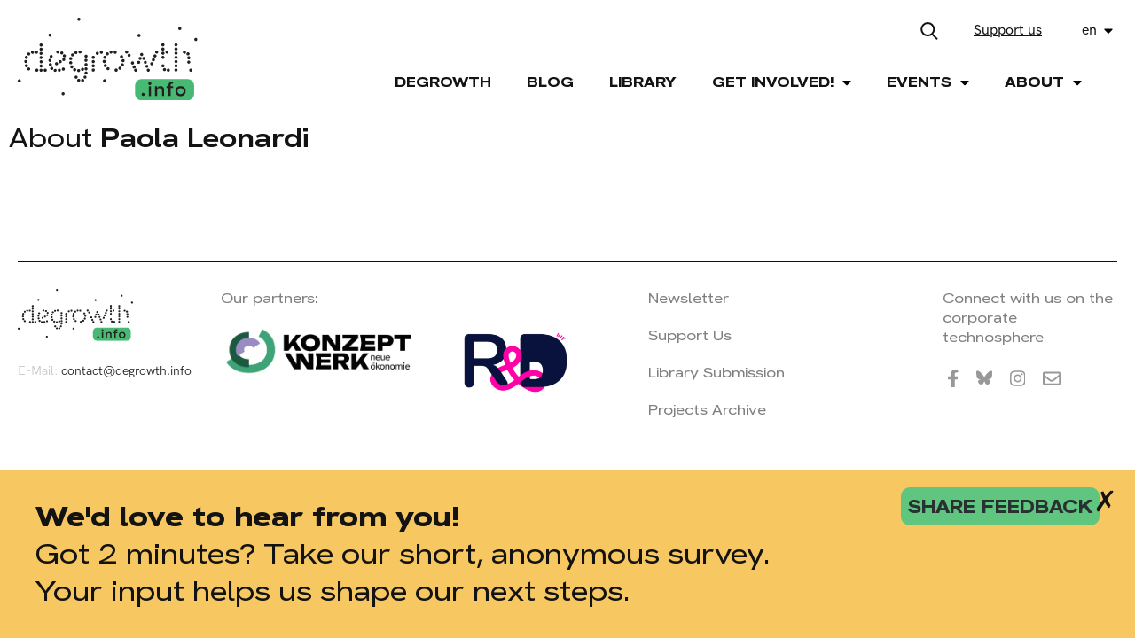

--- FILE ---
content_type: text/html; charset=utf-8
request_url: https://degrowth.info/en/blog/author/9784
body_size: 3831
content:
<!DOCTYPE html>
<html>
  <head>
    <meta charset='UTF-8'>
    <meta content='width=device-width, initial-scale=1.0, maximum-scale=1.0' name='viewport'>

      <title>Degrowth</title>
      <meta content="Degrowth" property="og:title"/>

    <meta name="Description" content="Degrowth critiques the global capitalist system which pursues economic growth at all costs, causing human exploitation and environmental destruction. It exposes the interconnection of systems of oppression such as capitalism, extractivism, colonialism, and patriarchy. As a social movement, a field of academic research and a practice, degrowth advocates for societies that prioritise social and ecological well-being. It proposes a radical (re)distribution of power, wealth and resources, a reduction in the material size of the global economy, and a shift in common values towards care, solidarity and autonomy. Degrowth means transforming societies to ensure environmental justice and a good life for all within planetary boundaries." />
    <meta name="Keywords" content="degrowth, critiques, capitalist system, human exploitation, environmental destruction, movement, activists, researchers, advocates, society, ecology, radical redistribution, global economy, environmental justice" />
    <meta content="https://www.degrowth.info/assets/og_image-a1ee48c8fa3d620aafe68ea95eb741659208d4aba83d2495899863079aa4092f.jpg" property="og:image"/>
    <meta content="Degrowth critiques the global capitalist system which pursues economic growth at all costs, causing human exploitation and environmental destruction. It exposes the interconnection of systems of oppression such as capitalism, extractivism, colonialism, and patriarchy. As a social movement, a field of academic research and a practice, degrowth advocates for societies that prioritise social and ecological well-being. It proposes a radical (re)distribution of power, wealth and resources, a reduction in the material size of the global economy, and a shift in common values towards care, solidarity and autonomy. Degrowth means transforming societies to ensure environmental justice and a good life for all within planetary boundaries." property="og:description"/>
    <meta content="https://degrowth.info/en/blog/author/9784" property="og:url"/>
    <meta content="Degrowth" property="og:site_name"/>

    <meta content="summary_large_image" name="twitter:card"/>
    <meta content="Degrowth" name="twitter:title"/>
    <meta content="Degrowth is an idea that critiques the global capitalist system which pursues growth at all costs, causing human exploitation and environmental destruction. The degrowth movement of activists and researchers advocates for societies that prioritize social and ecological well-being instead of corporate profits, over-production and excess consumption. This requires radical redistribution, reduction in the material size of the global economy, and a shift in common values towards care, solidarity and autonomy. Degrowth means transforming societies to ensure environmental justice and a good life for all within planetary boundaries." name="twitter:description"/>
    <meta content="https://www.degrowth.info/assets/og_image-a1ee48c8fa3d620aafe68ea95eb741659208d4aba83d2495899863079aa4092f.jpg" name="twitter:image"/>
    <meta content="https://degrowth.info/en/blog/author/9784" name="twitter:url"/>

    <link rel="stylesheet" media="all" href="/packs/css/application-469638d1.css" data-turbolinks-track="reload" />
    <script src="/packs/js/application-203f2f092db837bb265c.js" data-turbolinks-track="reload"></script>

    <meta name="csrf-param" content="authenticity_token" />
<meta name="csrf-token" content="r/6r0eSSGIBkvSFty1cKJaIdsD6sMtHdr3GYfP0RVBdGXmKpcXL7JPMijZG5YEXoQYPNnvwPK3MxVvOa3OepkQ==" />
      <script type="text/javascript">
        var _paq = window._paq || [];
        _paq.push(['trackPageView']);
        _paq.push(['enableLinkTracking']);
        (function() {
          var u="//matomo.slobodnadomena.hr/";
          _paq.push(['setTrackerUrl', u+'matomo.php']);
          _paq.push(['setSiteId', '3']);
          var d=document, g=d.createElement('script'), s=d.getElementsByTagName('script')[0];
          g.type='text/javascript'; g.async=true; g.defer=true; g.src=u+'matomo.js'; s.parentNode.insertBefore(g,s);
        })();
      </script>
  </head>
  <body>
    <header class="row">
        <div class="col_2 logo_img">
          <a href="https://degrowth.info/en"><img src="/assets/logo_degrowth-e3b9c581ec49631c2e96ec88e086e69ed09503f6a20f5f1f749538fe364d502b.svg" alt="Logo degrowth" /></a>
        </div>
        <div class="col_10 new">
          <div class="top_nav row">
            <div class="search_icon">
              <img src="/assets/search-fa538ac0fa64eccfe03d12737492c116d1dcdd84cfe7d38b252d26af21198e42.svg" alt="Search" />
            </div>
            <a class="patreon_btn" target="_blank" href="https://patreon.com/user?u=83099394&utm_medium=clipboard_copy&utm_source=copyLink&utm_campaign=creatorshare_creator&utm_content=join_link" title="Our Patreon">
              Support us
            </a>
            <div class="lang_switch">
              <ul>
                <li class="current_lang"><span><a href="#">en</a> <img src="/assets/caret-down-solid-d8634f938869920720b0c598e8432953d6064214625cff64e4a1d10d8045e823.svg" alt="Caret down solid" /></span>
                  <ul class="lang_dropdown">
                    <li><a href="/de/blog/author/9784">Deutsch</a></li>
                  </ul>
                </li>
              </ul>
            </div>

            <div class="search_box row wrapper before">
                <form class="index_search" action="/en/search">
                  <input type="text"  placeholder="Search.." name="query" class="search" autocomplete="off">
                  <button type="submit">
                    <img src="/assets/arrow-c5b84e976add7ff435cffdf50c171950b3c0192aec521935922ad28edb6ce0da.svg" alt="Arrow" />
                  </button>
                </form>
              </div>
          </div>
          <div class="hamburger_button">
          <svg width="48px" height="48px" viewBox="0 0 48 48" version="1.1" xmlns="http://www.w3.org/2000/svg">
              <g>
                <line x1="0" y1="17" x2="48" y2="17" stroke-width="3" />
                <line x1="0" y1="31" x2="48" y2="31" stroke-width="3" />
              </g>
              <g>
                <line x1="5" y1="24" x2="43" y2="24" stroke-width="3" />
                <line x1="5" y1="24" x2="43" y2="24" stroke-width="3" />
              </g>
            </svg>
          </div>
          <nav>
            <ul class="main_menu">
                  <li><a href="/en/degrowth">Degrowth</a></li>
                  <li><a href="/en/blog">Blog</a></li>
                  <li><a href="/en/library">Library</a></li>
                  <li class="has_dropdown">
                    <span>Get Involved! <img src="/assets/caret-down-solid-d8634f938869920720b0c598e8432953d6064214625cff64e4a1d10d8045e823.svg" alt="Caret down solid" /></span>
                    <ul class="dropdown_menu">
                        <li><a href="/en/international">International Initiatives</a>
                        <li><a href="/en/get-involved/regional-working-groups">Regional Groups</a>
                        <li><a href="/en/stay-updated">Stay Updated!</a>
                    </ul>
                  </li>
                  <li class="has_dropdown">
                    <span>Events <img src="/assets/caret-down-solid-d8634f938869920720b0c598e8432953d6064214625cff64e4a1d10d8045e823.svg" alt="Caret down solid" /></span>
                    <ul class="dropdown_menu">
                        <li><a href="/en/conferences">Conferences</a>
                        <li><a href="/en/events">Other Events</a>
                    </ul>
                  </li>
                  <li class="has_dropdown">
                    <span>About <img src="/assets/caret-down-solid-d8634f938869920720b0c598e8432953d6064214625cff64e4a1d10d8045e823.svg" alt="Caret down solid" /></span>
                    <ul class="dropdown_menu">
                        <li><a href="/en/vision-mission">Our Work</a>
                        <li><a href="/en/about-us/editorial-team">Our Team</a>
                    </ul>
                  </li>
              <li>
                <a target="_blank" href="https://patreon.com/user?u=83099394&utm_medium=clipboard_copy&utm_source=copyLink&utm_campaign=creatorshare_creator&utm_content=join_link" title="Our Patreon" class="patreon_btn_nav">
                  Support us
                </a>
              </li>
            </ul>
          </nav>
        </div>
    </header>
    <div class="search_box row wrapper after">
      <form class="index_search" action="/en/search">
        <input type="text"  placeholder="Search.." name="query" class="search" autocomplete="off">
        <button type="submit">
          <img src="/assets/arrow-c5b84e976add7ff435cffdf50c171950b3c0192aec521935922ad28edb6ce0da.svg" alt="Arrow" />
        </button>
      </form>
    </div>
    <div id="promo-popup" class="popup-overlay" style="display:none">
      <div class="popup-wrapper">
        <div class="popup-content">
          <div class="popup-text">
            <h1>We'd love to hear from you!</h1>
            <p>Got 2 minutes? Take our short, anonymous survey.</p>
            <p>Your input helps us shape our next steps.</p>
          </div>
          <div class="popup-link">
            <a href="https://forms.zohopublic.com/admindegr1/form/Degrowthinforeadersurvey2025/formperma/8iIBhTDwa7YReKtDr9bsZzdbK_EM3fKcW7bHhafqxLQ" target="_blank" rel="noopener">
              share feedback
            </a>
          </div>
        </div>
        <button id="close-popup">&cross;</button>
      </div>
    </div>
    <section>
        <div class="col_12 search_header">
    <h2><span>About</span> Paola Leonardi</h2>
    <div class="author_description">
      <p></p>
    </div>
  </div>
<div class="wrapper row category_page">

  <div class="col_3"></div>
    <div class="col_6">
      
    </div>
  <div class="col_3"></div>

</div>

    </section>
    <footer class="wrapper">
        <div class="col_2 footer_widget">
          <a href="https://degrowth.info/en"><img src="/assets/logo_degrowth-e3b9c581ec49631c2e96ec88e086e69ed09503f6a20f5f1f749538fe364d502b.svg" alt="Logo degrowth" /></a>
          <div class="footer_text">
            <p>E-Mail: <a href="mailto:contact@degrowth.info">contact@degrowth.info</a></p>
          </div>
        </div>
        <div class="col_2 social_media">
          <p>Our partners:</p>
          <br />
          <a target="_blank" href="https://konzeptwerk-neue-oekonomie.org/english/"><img src="/assets/KNOE-Logo-fb44e166b45bbe4f4940354c1ec54af426554fc4a261a77d54d08e63b04a8754.png" alt="Knoe logo" /></a>
        </div>
        <div class="col_2 social_media">
          <a target="_blank" href="https://degrowth.org/"><img src="/assets/rid_logo-5b9e49b77391558ac60f52bb1f6c6cf2515a1a520983b436c47ec0abbdc0fbc7.png" alt="Rid logo" /></a>
        </div>
        <div class="col_3 sec_widget">
          <a href="/en/newsletter">Newsletter</a>
          <a href="/en/support-us">Support Us</a>
          <a href="/en/submission">Library Submission</a>
          <a href="/en/projects_archive">Projects Archive</a>
        </div>
        <div class="col_2 social_media">
          <p>Connect with us on the corporate technosphere</p>
          <ul class="social_media_list">
            <li><a target="blank" href="https://www.facebook.com/researchanddegrowth/"><img src="/assets/facebook-f-brands-1e8b505d881357b28d8781f6a5d97e6e1466c3f188d587aea8d0aba20e34bda7.svg" alt="Facebook f brands" /></a></li>
            <!--<li><a target="blank" href="https://twitter.com/Degrowth_info"><img src="/assets/twitter-brands-dd81ac6e671ae9606a2036efdcb5e360c27099e6bb472e419766e7646ad05f69.svg" alt="Twitter brands" /></a></li>-->
            <li><a target="blank" href="https://bsky.app/profile/degrowthinfo.bsky.social"><img src="/assets/bluesky-brands-b4d6379baca15bb9345bb7a94142824f5f7d3d735814d2b7431a3efddc6004a6.svg" alt="Bluesky brands" /></a></li>
            <li><a target="blank" href="https://www.instagram.com/degrowth.info/"><img src="/assets/instagram-brands-3a73f9d23f9008bbff5330bc1c5436f15b5eb6ce6f98218be21d38d41347d7c5.svg" alt="Instagram brands" /></a></li>
            <li><a target="blank" href="mailto:contact@degrowth.info"><img src="/assets/envelope-regular-abd5562147500807f8fd39f0e98a08bffd92b98572610d445e50b12a11889226.svg" alt="Envelope regular" /></a></li>
          </ul>
        </div>
    </footer>
  </body>
</html>


--- FILE ---
content_type: image/svg+xml
request_url: https://degrowth.info/assets/logo_degrowth-e3b9c581ec49631c2e96ec88e086e69ed09503f6a20f5f1f749538fe364d502b.svg
body_size: 16537
content:
<?xml version="1.0" encoding="UTF-8"?>
<svg id="Layer_1" xmlns="http://www.w3.org/2000/svg" width="526" height="240" version="1.1" viewBox="0 0 526 240">
  <!-- Generator: Adobe Illustrator 29.8.2, SVG Export Plug-In . SVG Version: 2.1.1 Build 3)  -->
  <rect x="343.412" y="178.455" width="172.945" height="61.545" rx="18.639" ry="18.639" fill="#46b973"/>
  <g>
    <path d="M366.951,218.112c-2.525,0-4.571,2.052-4.571,4.584s2.046,4.583,4.571,4.583,4.571-2.052,4.571-4.583-2.046-4.584-4.571-4.584Z" fill="#231f20"/>
    <path d="M386.708,186.479c-2.521,0-4.571,2.058-4.571,4.586s2.05,4.584,4.571,4.584,4.572-2.057,4.572-4.584-2.051-4.586-4.572-4.586Z" fill="#231f20"/>
    <rect x="383.674" y="199.128" width="6.281" height="28.318" fill="#231f20"/>
    <path d="M417.694,198.594c-4.008,0-6.976,1.56-8.821,4.637l-.892,1.488v-5.591h-6.23v28.318h6.23v-13.535c0-6.399,2.707-9.923,7.622-9.923,4.313,0,6.5,2.719,6.5,8.082v15.376h6.231v-18.642c0-6.393-3.977-10.209-10.639-10.209Z" fill="#231f20"/>
    <path d="M451.098,191.634c.536,0,1.515.166,2.645.618l1.93-4.792c-1.879-.702-3.431-.981-5.391-.981-6.075,0-8.905,3.036-8.905,9.556v3.093h-6.07v4.859h6.019v23.458h6.18v-23.458h7.447v-4.859h-7.447v-2.915c0-3.983,2.251-4.578,3.592-4.578Z" fill="#231f20"/>
    <path d="M476.552,198.594c-9.097,0-14.975,5.755-14.975,14.663s5.878,14.723,14.975,14.723c8.987,0,15.026-5.917,15.026-14.723,0-8.908-5.898-14.663-15.026-14.663ZM476.552,222.052c-5.261,0-8.796-3.534-8.796-8.795,0-5.306,3.452-8.736,8.796-8.736,5.404,0,8.896,3.43,8.896,8.736,0,5.261-3.576,8.795-8.896,8.795Z" fill="#231f20"/>
  </g>
  <g>
    <path d="M80.382,147.968c-2.579,0-4.669,2.096-4.669,4.682s2.09,4.682,4.669,4.682,4.669-2.096,4.669-4.682-2.09-4.682-4.669-4.682Z" fill="#231f20"/>
    <path d="M121.65,147.9c-2.532,0-4.584,2.057-4.584,4.596s2.052,4.596,4.584,4.596,4.584-2.057,4.584-4.596-2.052-4.596-4.584-4.596Z" fill="#231f20"/>
    <path d="M29.878,139.444c0-2.579-2.084-4.668-4.655-4.668s-4.655,2.09-4.655,4.668,2.084,4.668,4.655,4.668,4.655-2.09,4.655-4.668Z" fill="#231f20"/>
    <ellipse cx="23.666" cy="127.324" rx="4.655" ry="4.668" fill="#231f20"/>
    <path d="M43.218,95.646c-2.537,0-4.594,2.063-4.594,4.607s2.057,4.607,4.594,4.607,4.594-2.063,4.594-4.607-2.057-4.607-4.594-4.607Z" fill="#231f20"/>
    <ellipse cx="68.279" cy="91.317" rx="4.636" ry="4.649" fill="#231f20"/>
    <ellipse cx="124.358" cy="127.784" rx="4.606" ry="4.619" fill="#231f20"/>
    <path d="M99.481,142.79c-2.557,0-4.631,2.079-4.631,4.643s2.073,4.644,4.631,4.644,4.631-2.079,4.631-4.644-2.073-4.643-4.631-4.643Z" fill="#231f20"/>
    <ellipse cx="94.314" cy="124.135" rx="4.559" ry="4.573" fill="#231f20"/>
    <path d="M128.936,106.864c2.521,0,4.564-2.049,4.564-4.577s-2.043-4.577-4.564-4.577-4.564,2.049-4.564,4.577,2.043,4.577,4.564,4.577Z" fill="#231f20"/>
    <ellipse cx="116.994" cy="99.468" rx="4.564" ry="4.577" fill="#231f20"/>
    <path d="M68.486,123.569c-2.515,0-4.554,2.045-4.554,4.567s2.039,4.567,4.554,4.567,4.554-2.045,4.554-4.567-2.039-4.567-4.554-4.567Z" fill="#231f20"/>
    <path d="M68.279,83.754c2.525,0,4.571-2.053,4.571-4.584s-2.046-4.584-4.571-4.584-4.571,2.053-4.571,4.584,2.046,4.584,4.571,4.584Z" fill="#231f20"/>
    <path d="M113.524,129.112c-2.515,0-4.554,2.045-4.554,4.567s2.039,4.567,4.554,4.567,4.554-2.045,4.554-4.567-2.039-4.567-4.554-4.567Z" fill="#231f20"/>
    <path d="M25.051,119.871c2.515,0,4.554-2.045,4.554-4.567s-2.039-4.567-4.554-4.567-4.554,2.045-4.554,4.567,2.039,4.567,4.554,4.567Z" fill="#231f20"/>
    <path d="M99.878,136.223c0-2.522-2.039-4.567-4.554-4.567s-4.554,2.045-4.554,4.567,2.039,4.567,4.554,4.567,4.554-2.045,4.554-4.567Z" fill="#231f20"/>
    <path d="M54.894,104.743c2.515,0,4.554-2.045,4.554-4.567s-2.039-4.567-4.554-4.567-4.554,2.045-4.554,4.567,2.039,4.567,4.554,4.567Z" fill="#231f20"/>
    <path d="M136.455,106.24c-2.515,0-4.554,2.045-4.554,4.567s2.039,4.567,4.554,4.567,4.554-2.045,4.554-4.567-2.039-4.567-4.554-4.567Z" fill="#231f20"/>
    <path d="M55.923,147.939c-2.515,0-4.554,2.045-4.554,4.567s2.039,4.567,4.554,4.567,4.554-2.045,4.554-4.567-2.039-4.567-4.554-4.567Z" fill="#231f20"/>
    <path d="M68.279,135.815c-2.525,0-4.571,2.053-4.571,4.584s2.046,4.584,4.571,4.584,4.571-2.053,4.571-4.584-2.046-4.584-4.571-4.584Z" fill="#231f20"/>
    <path d="M133.476,144.765c-2.525,0-4.571,2.053-4.571,4.584s2.046,4.584,4.571,4.584,4.571-2.053,4.571-4.584-2.046-4.584-4.571-4.584Z" fill="#231f20"/>
    <path d="M31.98,144.34c-2.497,0-4.52,2.03-4.52,4.533s2.025,4.533,4.52,4.533,4.52-2.03,4.52-4.533-2.024-4.533-4.52-4.533Z" fill="#231f20"/>
    <path d="M32.247,100.787c-2.506,0-4.536,2.037-4.536,4.55s2.031,4.55,4.536,4.55,4.536-2.037,4.536-4.55-2.031-4.55-4.536-4.55Z" fill="#231f20"/>
    <path d="M68.199,148.16c-2.505,0-4.535,2.035-4.535,4.547s2.03,4.547,4.535,4.547,4.534-2.035,4.534-4.547-2.03-4.547-4.534-4.547Z" fill="#231f20"/>
    <path d="M93.25,112.495c0,2.501,2.022,4.529,4.516,4.529s4.516-2.027,4.516-4.529-2.022-4.529-4.516-4.529-4.516,2.027-4.516,4.529Z" fill="#231f20"/>
    <ellipse cx="134.711" cy="121.593" rx="4.531" ry="4.543" fill="#231f20"/>
    <path d="M68.178,111.33c-2.481,0-4.492,2.017-4.492,4.505s2.011,4.505,4.492,4.505,4.491-2.017,4.491-4.505-2.011-4.505-4.491-4.505Z" fill="#231f20"/>
    <path d="M68.178,99.144c-2.481,0-4.492,2.017-4.492,4.505s2.011,4.505,4.492,4.505,4.491-2.017,4.491-4.505-2.011-4.505-4.491-4.505Z" fill="#231f20"/>
    <ellipse cx="109.456" cy="153.012" rx="4.486" ry="4.498" fill="#231f20"/>
    <path d="M288.101,147.427c-2.675,0-4.843,2.174-4.843,4.856s2.168,4.856,4.843,4.856,4.843-2.174,4.843-4.856-2.168-4.856-4.843-4.856Z" fill="#231f20"/>
    <ellipse cx="396.979" cy="122.298" rx="4.671" ry="4.684" fill="#231f20"/>
    <path d="M345.202,143.092c0-2.587-2.091-4.684-4.671-4.684s-4.671,2.097-4.671,4.684,2.091,4.684,4.671,4.684,4.671-2.097,4.671-4.684Z" fill="#231f20"/>
    <path d="M340.531,131.583c0-2.587-2.091-4.684-4.671-4.684s-4.671,2.097-4.671,4.684,2.091,4.684,4.671,4.684,4.671-2.097,4.671-4.684Z" fill="#231f20"/>
    <ellipse cx="155.058" cy="118.831" rx="4.671" ry="4.684" fill="#231f20"/>
    <path d="M500.661,121.205c2.58,0,4.671-2.097,4.671-4.684s-2.091-4.684-4.671-4.684-4.671,2.097-4.671,4.684,2.091,4.684,4.671,4.684Z" fill="#231f20"/>
    <ellipse cx="440.756" cy="152.335" rx="4.671" ry="4.684" fill="#231f20"/>
    <path d="M306.21,132.358c-2.6,0-4.707,2.113-4.707,4.72s2.107,4.72,4.707,4.72,4.707-2.113,4.707-4.72-2.107-4.72-4.707-4.72Z" fill="#231f20"/>
    <path d="M503.028,104.968c0-2.587-2.091-4.684-4.671-4.684s-4.671,2.097-4.671,4.684,2.091,4.684,4.671,4.684,4.671-2.097,4.671-4.684Z" fill="#231f20"/>
    <path d="M171.248,151.178c0-2.587-2.091-4.684-4.671-4.684s-4.671,2.097-4.671,4.684,2.091,4.684,4.671,4.684,4.671-2.097,4.671-4.684Z" fill="#231f20"/>
    <path d="M253.183,131.917c2.579,0,4.669-2.096,4.669-4.682s-2.09-4.682-4.669-4.682-4.669,2.096-4.669,4.682,2.09,4.682,4.669,4.682Z" fill="#231f20"/>
    <ellipse cx="424.942" cy="78.604" rx="4.669" ry="4.682" fill="#231f20"/>
    <ellipse cx="254.968" cy="115.162" rx="4.669" ry="4.682" fill="#231f20"/>
    <path d="M221.054,110.545c-2.588,0-4.686,2.103-4.686,4.699s2.098,4.699,4.686,4.699,4.686-2.103,4.686-4.699-2.098-4.699-4.686-4.699Z" fill="#231f20"/>
    <path d="M303.872,118.054c2.579,0,4.669-2.096,4.669-4.682s-2.09-4.682-4.669-4.682-4.669,2.096-4.669,4.682,2.09,4.682,4.669,4.682Z" fill="#231f20"/>
    <ellipse cx="424.942" cy="90.901" rx="4.669" ry="4.682" fill="#231f20"/>
    <path d="M199.91,131.543c-2.557,0-4.63,2.078-4.63,4.643s2.073,4.643,4.63,4.643,4.63-2.078,4.63-4.643-2.073-4.643-4.63-4.643Z" fill="#231f20"/>
    <path d="M401.792,106.378c-2.579,0-4.669,2.096-4.669,4.682s2.09,4.682,4.669,4.682,4.669-2.096,4.669-4.682-2.09-4.682-4.669-4.682Z" fill="#231f20"/>
    <ellipse cx="221.037" cy="152.13" rx="4.669" ry="4.682" fill="#231f20"/>
    <ellipse cx="221.037" cy="139.833" rx="4.669" ry="4.682" fill="#231f20"/>
    <path d="M244.839,95.731c-2.557,0-4.63,2.078-4.63,4.643s2.073,4.643,4.63,4.643,4.63-2.078,4.63-4.643-2.073-4.643-4.63-4.643Z" fill="#231f20"/>
    <path d="M289.834,100.274c0-2.563-2.072-4.641-4.627-4.641s-4.627,2.078-4.627,4.641,2.072,4.641,4.627,4.641,4.627-2.078,4.627-4.641Z" fill="#231f20"/>
    <path d="M262.164,109.681c2.558,0,4.632-2.079,4.632-4.645s-2.074-4.645-4.632-4.645-4.632,2.079-4.632,4.645,2.074,4.645,4.632,4.645Z" fill="#231f20"/>
    <path d="M299.264,142.191c-2.579,0-4.669,2.096-4.669,4.682s2.09,4.682,4.669,4.682,4.669-2.096,4.669-4.682-2.09-4.682-4.669-4.682Z" fill="#231f20"/>
    <path d="M189.618,154.466c2.531,0,4.584-2.057,4.584-4.597s-2.052-4.597-4.584-4.597-4.584,2.057-4.584,4.597,2.052,4.597,4.584,4.597Z" fill="#231f20"/>
    <path d="M189.913,177.366c-2.541,0-4.6,2.065-4.6,4.613s2.059,4.613,4.6,4.613,4.6-2.065,4.6-4.613-2.059-4.613-4.6-4.613Z" fill="#231f20"/>
    <ellipse cx="425.031" cy="139.906" rx="4.612" ry="4.626" fill="#231f20"/>
    <path d="M256.139,134.59c-2.547,0-4.611,2.07-4.611,4.625s2.065,4.625,4.611,4.625,4.611-2.07,4.611-4.625-2.064-4.625-4.611-4.625Z" fill="#231f20"/>
    <path d="M487.832,95.746c-2.533,0-4.586,2.06-4.586,4.599s2.053,4.599,4.586,4.599,4.586-2.06,4.586-4.599-2.053-4.599-4.586-4.599Z" fill="#231f20"/>
    <path d="M429.531,146.173c-2.541,0-4.6,2.065-4.6,4.613s2.059,4.613,4.6,4.613,4.6-2.065,4.6-4.613-2.059-4.613-4.6-4.613Z" fill="#231f20"/>
    <path d="M325.959,104.681c-2.544,0-4.606,2.068-4.606,4.619s2.063,4.619,4.606,4.619,4.606-2.068,4.606-4.619-2.063-4.619-4.606-4.619Z" fill="#231f20"/>
    <path d="M323.481,99.536c0-2.578-2.084-4.668-4.655-4.668s-4.655,2.09-4.655,4.668,2.084,4.668,4.655,4.668,4.655-2.09,4.655-4.668Z" fill="#231f20"/>
    <path d="M199.892,116.413c2.537,0,4.594-2.063,4.594-4.607s-2.057-4.607-4.594-4.607-4.594,2.063-4.594,4.607,2.057,4.607,4.594,4.607Z" fill="#231f20"/>
    <path d="M392.277,129.149c-2.537,0-4.594,2.063-4.594,4.607s2.057,4.607,4.594,4.607,4.594-2.063,4.594-4.607-2.057-4.607-4.594-4.607Z" fill="#231f20"/>
    <path d="M506.421,147.9c-2.531,0-4.584,2.057-4.584,4.596s2.052,4.596,4.584,4.596,4.584-2.057,4.584-4.596-2.052-4.596-4.584-4.596Z" fill="#231f20"/>
    <path d="M175.502,172.718c0-2.554-2.064-4.624-4.611-4.624s-4.611,2.07-4.611,4.624,2.065,4.625,4.611,4.625,4.611-2.07,4.611-4.625Z" fill="#231f20"/>
    <path d="M199.695,128.471c2.547,0,4.612-2.071,4.612-4.626s-2.065-4.626-4.612-4.626-4.612,2.071-4.612,4.626,2.065,4.626,4.612,4.626Z" fill="#231f20"/>
    <path d="M308.336,120.213c-2.515,0-4.554,2.045-4.554,4.567s2.039,4.567,4.554,4.567,4.554-2.045,4.554-4.567-2.039-4.567-4.554-4.567Z" fill="#231f20"/>
    <path d="M199.925,156.027c-2.515,0-4.554,2.045-4.554,4.567s2.039,4.567,4.554,4.567,4.554-2.045,4.554-4.567-2.039-4.567-4.554-4.567Z" fill="#231f20"/>
    <path d="M178.269,148.985c-2.515,0-4.554,2.045-4.554,4.567s2.039,4.567,4.554,4.567,4.554-2.045,4.554-4.567-2.039-4.567-4.554-4.567Z" fill="#231f20"/>
    <path d="M221.098,132.28c2.521,0,4.564-2.049,4.564-4.577s-2.043-4.577-4.564-4.577-4.564,2.049-4.564,4.577,2.043,4.577,4.564,4.577Z" fill="#231f20"/>
    <path d="M463.305,86.204c-2.526,0-4.572,2.053-4.572,4.585s2.048,4.585,4.572,4.585,4.572-2.053,4.572-4.585-2.048-4.585-4.572-4.585Z" fill="#231f20"/>
    <path d="M354.048,125.126c-2.525,0-4.571,2.053-4.571,4.584s2.046,4.584,4.571,4.584,4.571-2.053,4.571-4.584-2.046-4.584-4.571-4.584Z" fill="#231f20"/>
    <path d="M382.065,147.939c-2.515,0-4.554,2.045-4.554,4.567s2.039,4.567,4.554,4.567,4.554-2.045,4.554-4.567-2.039-4.567-4.554-4.567Z" fill="#231f20"/>
    <path d="M505.154,129.058c0-2.522-2.039-4.567-4.554-4.567s-4.554,2.045-4.554,4.567,2.039,4.567,4.554,4.567,4.554-2.045,4.554-4.567Z" fill="#231f20"/>
    <path d="M345.201,147.939c-2.515,0-4.554,2.045-4.554,4.567s2.039,4.567,4.554,4.567,4.554-2.045,4.554-4.567-2.039-4.567-4.554-4.567Z" fill="#231f20"/>
    <ellipse cx="182.215" cy="99.481" rx="4.577" ry="4.59" fill="#231f20"/>
    <path d="M358.172,106.806c0,2.526,2.042,4.573,4.559,4.573s4.559-2.047,4.559-4.573-2.042-4.573-4.559-4.573-4.559,2.047-4.559,4.573Z" fill="#231f20"/>
    <path d="M436.921,104.548c2.525,0,4.571-2.053,4.571-4.584s-2.046-4.584-4.571-4.584-4.571,2.053-4.571,4.584,2.046,4.584,4.571,4.584Z" fill="#231f20"/>
    <path d="M232.904,98.912c-2.526,0-4.572,2.053-4.572,4.585s2.048,4.585,4.572,4.585,4.572-2.053,4.572-4.585-2.048-4.585-4.572-4.585Z" fill="#231f20"/>
    <path d="M199.925,144.131c-2.515,0-4.554,2.045-4.554,4.567s2.039,4.567,4.554,4.567,4.554-2.045,4.554-4.567-2.039-4.567-4.554-4.567Z" fill="#231f20"/>
    <path d="M158.134,138.125c-2.525,0-4.571,2.053-4.571,4.584s2.046,4.584,4.571,4.584,4.571-2.053,4.571-4.584-2.046-4.584-4.571-4.584Z" fill="#231f20"/>
    <path d="M159.632,130.788c0-2.532-2.047-4.584-4.571-4.584s-4.571,2.052-4.571,4.584,2.046,4.584,4.571,4.584,4.571-2.052,4.571-4.584Z" fill="#231f20"/>
    <ellipse cx="264.191" cy="148.194" rx="4.571" ry="4.584" fill="#231f20"/>
    <path d="M132.764,216.182c-2.526,0-4.572,2.053-4.572,4.585s2.048,4.585,4.572,4.585,4.572-2.053,4.572-4.585-2.048-4.585-4.572-4.585Z" fill="#231f20"/>
    <path d="M425.018,98.566c-2.502,0-4.531,2.034-4.531,4.543s2.028,4.543,4.531,4.543,4.531-2.034,4.531-4.543-2.028-4.543-4.531-4.543Z" fill="#231f20"/>
    <path d="M420.487,115.256c0,2.508,2.028,4.543,4.531,4.543s4.531-2.034,4.531-4.543-2.028-4.543-4.531-4.543-4.531,2.034-4.531,4.543Z" fill="#231f20"/>
    <path d="M463.215,135.363c-2.505,0-4.535,2.035-4.535,4.547s2.03,4.547,4.535,4.547,4.535-2.037,4.535-4.547-2.03-4.547-4.535-4.547Z" fill="#231f20"/>
    <path d="M406.588,95.358c-2.498,0-4.524,2.031-4.524,4.537s2.026,4.537,4.524,4.537,4.524-2.031,4.524-4.537-2.026-4.537-4.524-4.537Z" fill="#231f20"/>
    <ellipse cx="160.424" cy="107.97" rx="4.531" ry="4.544" fill="#231f20"/>
    <path d="M170.183,105.81c2.502,0,4.531-2.034,4.531-4.544s-2.028-4.544-4.531-4.544-4.531,2.034-4.531,4.544,2.028,4.544,4.531,4.544Z" fill="#231f20"/>
    <path d="M463.215,147.48c-2.502,0-4.529,2.034-4.529,4.543s2.028,4.543,4.529,4.543,4.529-2.034,4.529-4.543-2.028-4.543-4.529-4.543Z" fill="#231f20"/>
    <path d="M463.215,83.228c2.505,0,4.535-2.037,4.535-4.547s-2.03-4.547-4.535-4.547-4.535,2.035-4.535,4.547,2.03,4.547,4.535,4.547Z" fill="#231f20"/>
    <path d="M178.407,177.283c-2.493,0-4.516,2.027-4.516,4.529s2.022,4.529,4.516,4.529,4.516-2.027,4.516-4.529-2.022-4.529-4.516-4.529Z" fill="#231f20"/>
    <path d="M4.526,178.895c-2.5,0-4.526,2.032-4.526,4.539s2.026,4.539,4.526,4.539,4.526-2.032,4.526-4.539-2.026-4.539-4.526-4.539Z" fill="#231f20"/>
    <path d="M463.318,98.622c-2.481,0-4.491,2.017-4.491,4.505s2.011,4.505,4.491,4.505,4.492-2.017,4.492-4.505-2.011-4.505-4.492-4.505Z" fill="#231f20"/>
    <path d="M273.041,95.373c-2.477,0-4.486,2.014-4.486,4.498s2.008,4.498,4.486,4.498,4.486-2.014,4.486-4.498-2.008-4.498-4.486-4.498Z" fill="#231f20"/>
    <path d="M463.315,123.088c-2.479,0-4.489,2.016-4.489,4.502s2.01,4.502,4.489,4.502,4.489-2.016,4.489-4.502-2.01-4.502-4.489-4.502Z" fill="#231f20"/>
    <path d="M463.315,110.755c-2.48,0-4.489,2.016-4.489,4.502s2.009,4.502,4.489,4.502,4.489-2.016,4.489-4.502-2.01-4.502-4.489-4.502Z" fill="#231f20"/>
    <ellipse cx="358.29" cy="118.355" rx="4.486" ry="4.498" fill="#231f20"/>
    <path d="M373.34,118.348c0-2.487-2.01-4.502-4.489-4.502s-4.489,2.016-4.489,4.502,2.01,4.502,4.489,4.502,4.489-2.016,4.489-4.502Z" fill="#231f20"/>
    <ellipse cx="377.972" cy="141.242" rx="4.448" ry="4.461" fill="#231f20"/>
    <path d="M377.812,129.69c0-2.463-1.991-4.461-4.448-4.461s-4.448,1.997-4.448,4.461,1.991,4.461,4.448,4.461,4.448-1.997,4.448-4.461Z" fill="#231f20"/>
    <path d="M197.003,168.105c-2.452,0-4.44,1.993-4.44,4.451s1.988,4.451,4.44,4.451,4.44-1.993,4.44-4.451-1.988-4.451-4.44-4.451Z" fill="#231f20"/>
    <path d="M521.329,58.469c-2.58,0-4.671,2.097-4.671,4.684s2.091,4.684,4.671,4.684,4.671-2.097,4.671-4.684-2.091-4.684-4.671-4.684Z" fill="#231f20"/>
    <path d="M354.942,56.202c2.579,0,4.669-2.096,4.669-4.682s-2.09-4.682-4.669-4.682-4.669,2.096-4.669,4.682,2.09,4.682,4.669,4.682Z" fill="#231f20"/>
    <ellipse cx="474.347" cy="31.375" rx="4.655" ry="4.668" fill="#231f20"/>
    <path d="M178.901,9.207c2.535,0,4.591-2.061,4.591-4.604s-2.055-4.604-4.591-4.604-4.59,2.061-4.59,4.604,2.055,4.604,4.59,4.604Z" fill="#231f20"/>
    <path d="M254.241,178.455c-2.552,0-4.621,2.075-4.621,4.634s2.069,4.634,4.621,4.634,4.621-2.075,4.621-4.634-2.069-4.634-4.621-4.634Z" fill="#231f20"/>
    <path d="M94.354,55.184c2.537,0,4.594-2.063,4.594-4.607s-2.057-4.607-4.594-4.607-4.594,2.063-4.594,4.607,2.057,4.607,4.594,4.607Z" fill="#231f20"/>
  </g>
</svg>